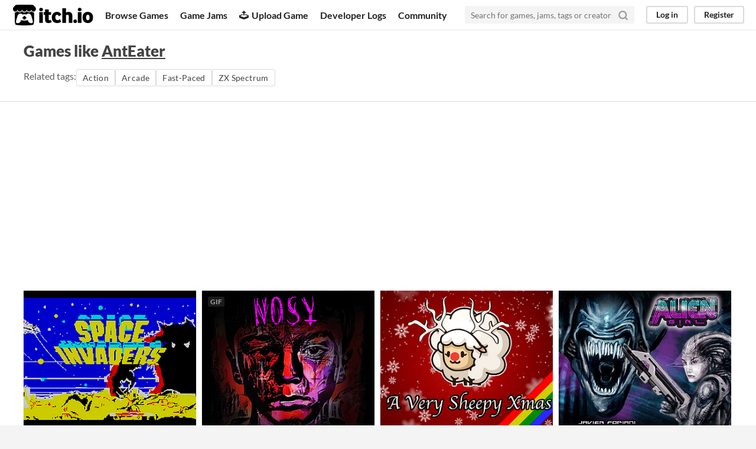

--- FILE ---
content_type: text/html
request_url: https://itch.io/games-like/919336/anteater
body_size: 6738
content:
<!DOCTYPE HTML><html lang="en"><head><meta charset="UTF-8"/><META name="GENERATOR" content="IBM HomePage Builder 2001 V5.0.0 for Windows"><meta name="msvalidate.01" content="3BB4D18369B9C21326AF7A99FCCC5A09" /><meta property="fb:app_id" content="537395183072744" /><title>Games like AntEater - itch.io</title><meta name="csrf_token" value="WyIzOWxPIiwxNzY4OTg4Mjc5LCJOYVV0eVoyVHVaTFhFcjIiXQ==.vsJp5CwPY6b0NokhYfWkp0OckAM=" /><meta content="Games like AntEater" property="og:title"/><meta content="itch.io" property="og:site_name"/><meta content="4503599627724030" property="twitter:account_id"/><link rel="canonical" href="https://itch.io/games-like/919336/anteater"/><link rel="manifest" href="/static/manifest.json"/><meta content="Games like AntEater" name="twitter:title"/><meta content="itch.io is an open marketplace for indie video games" name="twitter:description"/><meta content="@itchio" name="twitter:site"/><meta content="summary_large_image" name="twitter:card"/><meta content="https://img.itch.zone/aW1nLzU1MjMxMTAucG5n/508x254%23mb/GMfiNW.png" name="twitter:image"/><link rel="amphtml" href="https://itch.io/games-like/919336/anteater.amp"/>          <script async src="//pagead2.googlesyndication.com/pagead/js/adsbygoogle.js"></script>
    <script>
         (adsbygoogle = window.adsbygoogle || []).push({
              google_ad_client: "ca-pub-4267538250984114",
              enable_page_level_ads: true
         });
    </script>
        <meta content="width=device-width, initial-scale=1" name="viewport"/><meta content="#FA5C5C" name="theme-color"/><link rel="stylesheet" href="https://static.itch.io/main.css?1768785863"/><script type="text/javascript">if (!window.location.hostname.match(/localhost/)) {      window.dataLayer = window.dataLayer || [];
      function gtag(){dataLayer.push(arguments);}
      gtag('js', new Date());
      gtag('config', "G-36R7NPBMLS", {});
      (function(d, t, s, m) {
        s = d.createElement(t);
        s.src = "https:\/\/www.googletagmanager.com\/gtag\/js?id=G-36R7NPBMLS";
        s.async = 1;
        m = d.getElementsByTagName(t)[0];
        m.parentNode.insertBefore(s, m);
      })(document, "script");
      }</script><script type="text/javascript">window.itchio_translations_url = 'https://static.itch.io/translations';</script><script src="https://static.itch.io/lib.min.js?1768785863" type="text/javascript"></script><script src="https://static.itch.io/bundle.min.js?1768785863" type="text/javascript"></script><script id="lib_react_src" data-src="https://static.itch.io/react.min.js?1768785863"></script><script src="https://static.itch.io/extern.min.js?1768785863" type="text/javascript"></script><script type="text/javascript">I.current_user = null;</script></head><body data-host="itch.io" data-page_name="game_recommendations" class="locale_en wide_layout_widget layout_widget responsive"><div id="header_3864486" class="header_widget base_widget"><a class="skip_to_main" href="#maincontent">Skip to main content</a><div class="primary_header"><h1 class="title" title="itch.io - indie game hosting marketplace"><a class="header_logo" href="/" title="itch.io - indie game hosting marketplace"><span class="visually_hidden">itch.io</span><img height="199" width="775" class="full_logo" src="https://static.itch.io/images/logo-black-new.svg" alt="itch.io logo &amp; title"/><img height="235" width="262" class="minimal_logo" src="https://static.itch.io/images/itchio-textless-black.svg" alt="itch.io logo"/></a></h1><div class="header_buttons"><a data-label="browse" href="/games" class="header_button browse_btn">Browse Games</a><a data-label="jams" href="/jams" class="header_button jams_btn">Game Jams</a><a data-label="developers" href="/developers" class="header_button developers_btn"><span aria-hidden="true" class="icon icon-upload"></span>Upload Game</a><a data-label="devlogs" href="/devlogs" class="header_button devlogs_btn">Developer Logs</a><a data-label="community.home" href="/community" class="header_button community.home_btn">Community</a></div><form class="game_search" action="/search"><input name="q" placeholder="Search for games, jams, tags or creators" type="text" required="required" class="search_input"/><button class="submit_btn" aria-label="Search"><svg role="img" viewBox="0 0 24 24" stroke="currentColor" stroke-width="3" width="18" height="18" stroke-linejoin="round" stroke-linecap="round" aria-hidden fill="none" version="1.1" class="svgicon icon_search"><circle cx="11" cy="11" r="8"></circle><line x1="21" y1="21" x2="16.65" y2="16.65"></line></svg></button></form><div id="user_panel_6947591" class="user_panel_widget base_widget"><a data-register_action="header" class="panel_button" href="/login" data-label="log_in">Log in</a><a data-register_action="header" class="panel_button register_button" href="/register" data-label="register">Register</a></div></div><div class="header_dropdown" data-target="browse"><a href="/games/store">Indie game store</a><a href="/games/free">Free games</a><a href="/games/fun">Fun games</a><a href="/games/tag-horror">Horror games</a><div class="divider"></div><a href="/tools">Game development</a><a href="/game-assets">Assets</a><a href="/comics">Comics</a><div class="divider"></div><a href="/sales">Sales</a><a href="/bundles">Bundles</a><div class="divider"></div><a href="/jobs">Jobs</a><div class="divider"></div><a href="/tags">Tags</a><a href="/game-development/engines">Game Engines</a></div></div><div id="game_recommendations_1544945" class="game_recommendations_page page_widget base_widget grid_results_page"><div class="grid_header"><h2>Games like <a href="https://defb.itch.io/anteater">AntEater</a></h2><section class="related_tags">Related tags: <a data-label="action" class="outline_button" href="/games/genre-action" data-action="related_tags">Action</a><a data-label="arcade" class="outline_button" href="/games/tag-arcade" data-action="related_tags">Arcade</a><a data-label="fast-paced" class="outline_button" href="/games/tag-fast-paced" data-action="related_tags">Fast-Paced</a><a data-label="zx-spectrum" class="outline_button" href="/games/tag-zx-spectrum" data-action="related_tags">ZX Spectrum</a></section></div><div class="grid_outer"><div class="game_grid_widget base_widget"><div data-game_id="972702" class="game_cell has_cover lazy_images" dir="auto"><div class="game_thumb"><a tabindex="-1" href="https://splintergu.itch.io/space-invaders-for-zx-spectrum" data-action="game_grid" class="thumb_link game_link" data-label="game:972702:thumb"><img data-lazy_src="https://img.itch.zone/aW1nLzU1MjMxMTAucG5n/315x250%23c/IHZrHo.png" width="315" class="lazy_loaded" height="250"/></a></div><div class="game_cell_data"><div class="game_title"><a data-label="game:972702:title" data-action="game_grid" class="title game_link" href="https://splintergu.itch.io/space-invaders-for-zx-spectrum">Space Invaders (for ZX Spectrum/TS2068/TC2068)</a><div class="meta_tag free_tag"><div>Free</div></div></div><div class="game_author"><a data-action="game_grid" data-label="user:4115739" href="https://splintergu.itch.io">SplinterGU</a></div><div><div data-tooltip="5.00 average rating from 2 total ratings" class="game_rating" tabindex="0"><div class="star_value"><span class="screenreader_only">Rated 5.0 out of 5 stars</span><div class="star_fill" style="width: 100.00000%"><span aria-hidden="true" class="star icon-star"></span><span aria-hidden="true" class="star icon-star"></span><span aria-hidden="true" class="star icon-star"></span><span aria-hidden="true" class="star icon-star"></span><span aria-hidden="true" class="star icon-star"></span></div><div class="star_holes"><span aria-hidden="true" class="star icon-star2"></span><span aria-hidden="true" class="star icon-star2"></span><span aria-hidden="true" class="star icon-star2"></span><span aria-hidden="true" class="star icon-star2"></span><span aria-hidden="true" class="star icon-star2"></span></div></div> <span class="rating_count">(2<span class="screenreader_only"> total ratings</span>)</span></div></div><div class="game_genre">Shooter</div></div></div><div data-game_id="734392" class="game_cell has_cover lazy_images" dir="auto"><div class="game_thumb" style="background-color:#000000;"><a tabindex="-1" href="https://javierfopiani.itch.io/nosy" data-action="game_grid" class="thumb_link game_link" data-label="game:734392:thumb"><img data-lazy_src="https://img.itch.zone/aW1nLzg3NjU0MDIuZ2lm/315x250%23c/YrX5fu.gif" width="315" class="lazy_loaded" height="250"/><div class="gif_label">GIF</div><div class="gif_overlay" data-gif="https://img.itch.zone/aW1nLzg3NjU0MDIuZ2lm/original/nun3i6.gif"></div></a></div><div class="game_cell_data"><div class="game_title"><a data-label="game:734392:title" data-action="game_grid" class="title game_link" href="https://javierfopiani.itch.io/nosy">Nosy</a><div class="price_tag meta_tag" title="Pay 2.50€ or more for this game"><div class="price_value">2.50€</div></div></div><div class="game_text" title="A pixel horror game for ZX Spectrum">A pixel horror game for ZX Spectrum</div><div class="game_author"><a data-action="game_grid" data-label="user:3112096" href="https://javierfopiani.itch.io">Javier Fopiani</a></div><div><div data-tooltip="5.00 average rating from 12 total ratings" class="game_rating" tabindex="0"><div class="star_value"><span class="screenreader_only">Rated 5.0 out of 5 stars</span><div class="star_fill" style="width: 100.00000%"><span aria-hidden="true" class="star icon-star"></span><span aria-hidden="true" class="star icon-star"></span><span aria-hidden="true" class="star icon-star"></span><span aria-hidden="true" class="star icon-star"></span><span aria-hidden="true" class="star icon-star"></span></div><div class="star_holes"><span aria-hidden="true" class="star icon-star2"></span><span aria-hidden="true" class="star icon-star2"></span><span aria-hidden="true" class="star icon-star2"></span><span aria-hidden="true" class="star icon-star2"></span><span aria-hidden="true" class="star icon-star2"></span></div></div> <span class="rating_count">(12<span class="screenreader_only"> total ratings</span>)</span></div></div><div class="game_genre">Adventure</div></div></div><div data-game_id="855493" class="game_cell has_cover lazy_images" dir="auto"><div class="game_thumb" style="background-color:#000000;"><a tabindex="-1" href="https://quantumsheep.itch.io/a-very-sheepy-xmas" data-action="game_grid" class="thumb_link game_link" data-label="game:855493:thumb"><img data-lazy_src="https://img.itch.zone/aW1nLzQ4MjkzMzAucG5n/315x250%23c/%2B0Vzs%2F.png" width="315" class="lazy_loaded" height="250"/></a></div><div class="game_cell_data"><div class="game_title"><a data-label="game:855493:title" data-action="game_grid" class="title game_link" href="https://quantumsheep.itch.io/a-very-sheepy-xmas">A Very Sheepy Xmas (ZX Spectrum)</a><div class="meta_tag free_tag"><div>Free</div></div></div><div class="game_text" title="*Festive Sheepyhugs*">*Festive Sheepyhugs*</div><div class="game_author"><a data-action="game_grid" data-label="user:891" href="https://quantumsheep.itch.io">Quantum Sheep</a></div><div><div data-tooltip="4.50 average rating from 4 total ratings" class="game_rating" tabindex="0"><div class="star_value"><span class="screenreader_only">Rated 4.5 out of 5 stars</span><div class="star_fill" style="width: 90.00000%"><span aria-hidden="true" class="star icon-star"></span><span aria-hidden="true" class="star icon-star"></span><span aria-hidden="true" class="star icon-star"></span><span aria-hidden="true" class="star icon-star"></span><span aria-hidden="true" class="star icon-star"></span></div><div class="star_holes"><span aria-hidden="true" class="star icon-star2"></span><span aria-hidden="true" class="star icon-star2"></span><span aria-hidden="true" class="star icon-star2"></span><span aria-hidden="true" class="star icon-star2"></span><span aria-hidden="true" class="star icon-star2"></span></div></div> <span class="rating_count">(4<span class="screenreader_only"> total ratings</span>)</span></div></div><div class="game_genre">Platformer</div></div></div><div data-game_id="703178" class="game_cell has_cover lazy_images" dir="auto"><div class="game_thumb" style="background-color:#040002;"><a tabindex="-1" href="https://javierfopiani.itch.io/aliengirl" data-action="game_grid" class="thumb_link game_link" data-label="game:703178:thumb"><img data-lazy_src="https://img.itch.zone/aW1nLzM5ODcxOTIuanBn/315x250%23c/iSKbZ9.jpg" width="315" class="lazy_loaded" height="250"/></a></div><div class="game_cell_data"><div class="game_title"><a data-label="game:703178:title" data-action="game_grid" class="title game_link" href="https://javierfopiani.itch.io/aliengirl">Alien Girl - ZX Spectrum</a><div class="price_tag meta_tag" title="Pay 4€ or more for this game"><div class="price_value">4€</div></div></div><div class="game_text" title="ZX Spectrum Game inspired in Aliens Movies.">ZX Spectrum Game inspired in Aliens Movies.</div><div class="game_author"><a data-action="game_grid" data-label="user:3112096" href="https://javierfopiani.itch.io">Javier Fopiani</a></div><div><div data-tooltip="4.64 average rating from 14 total ratings" class="game_rating" tabindex="0"><div class="star_value"><span class="screenreader_only">Rated 4.6 out of 5 stars</span><div class="star_fill" style="width: 92.85714%"><span aria-hidden="true" class="star icon-star"></span><span aria-hidden="true" class="star icon-star"></span><span aria-hidden="true" class="star icon-star"></span><span aria-hidden="true" class="star icon-star"></span><span aria-hidden="true" class="star icon-star"></span></div><div class="star_holes"><span aria-hidden="true" class="star icon-star2"></span><span aria-hidden="true" class="star icon-star2"></span><span aria-hidden="true" class="star icon-star2"></span><span aria-hidden="true" class="star icon-star2"></span><span aria-hidden="true" class="star icon-star2"></span></div></div> <span class="rating_count">(14<span class="screenreader_only"> total ratings</span>)</span></div></div><div class="game_genre">Action</div><div class="game_platform"><span aria-hidden="true" class="icon icon-windows8" title="Download for Windows"></span> <span aria-hidden="true" class="icon icon-tux" title="Download for Linux"></span> <span aria-hidden="true" class="icon icon-apple" title="Download for macOS"></span> <span aria-hidden="true" class="icon icon-android" title="Download for Android"></span> </div></div></div><div data-game_id="1677849" class="game_cell has_cover lazy_images" dir="auto"><div class="game_thumb" style="background-color:#1e000d;"><a tabindex="-1" href="https://kevman3d.itch.io/galactus" data-action="game_grid" class="thumb_link game_link" data-label="game:1677849:thumb"><img data-lazy_src="https://img.itch.zone/aW1nLzk4ODEzMjQucG5n/315x250%23c/0RyLul.png" width="315" class="lazy_loaded" height="250"/></a></div><div class="game_cell_data"><div class="game_title"><a data-label="game:1677849:title" data-action="game_grid" class="title game_link" href="https://kevman3d.itch.io/galactus">GALACTUS (ZX Spectrum Next)</a><div class="meta_tag free_tag"><div>Free</div></div></div><div class="game_text" title="Pew! Pew! Pew!  Shoot-em up arcade action!">Pew! Pew! Pew!  Shoot-em up arcade action!</div><div class="game_author"><a data-action="game_grid" data-label="user:3790246" href="https://kevman3d.itch.io">Kevman3D</a></div><div><div data-tooltip="0.00 average rating from 0 total ratings" class="game_rating" tabindex="0"><div class="star_value"><span class="screenreader_only">Rated 0.0 out of 5 stars</span><div class="star_fill" style="width: 0.00000%"><span aria-hidden="true" class="star icon-star"></span><span aria-hidden="true" class="star icon-star"></span><span aria-hidden="true" class="star icon-star"></span><span aria-hidden="true" class="star icon-star"></span><span aria-hidden="true" class="star icon-star"></span></div><div class="star_holes"><span aria-hidden="true" class="star icon-star2"></span><span aria-hidden="true" class="star icon-star2"></span><span aria-hidden="true" class="star icon-star2"></span><span aria-hidden="true" class="star icon-star2"></span><span aria-hidden="true" class="star icon-star2"></span></div></div> <span class="rating_count">(0<span class="screenreader_only"> total ratings</span>)</span></div></div><div class="game_genre">Shooter</div></div></div><div data-game_id="958346" class="game_cell has_cover lazy_images" dir="auto"><div class="game_thumb" style="background-color:#000000;"><a tabindex="-1" href="https://roolandoo.itch.io/solo" data-action="game_grid" class="thumb_link game_link" data-label="game:958346:thumb"><img data-lazy_src="https://img.itch.zone/aW1nLzU0NDIxNTIucG5n/315x250%23c/ysThxr.png" width="315" class="lazy_loaded" height="250"/></a></div><div class="game_cell_data"><div class="game_title"><a data-label="game:958346:title" data-action="game_grid" class="title game_link" href="https://roolandoo.itch.io/solo">S.o.L.o.</a><div class="meta_tag free_tag"><div>Free</div></div></div><div class="game_text" title="Platform &amp; Puzzle Adventure for ZX Spectrum  &amp; MSX">Platform &amp; Puzzle Adventure for ZX Spectrum  &amp; MSX</div><div class="game_author"><a data-action="game_grid" data-label="user:2593097" href="https://roolandoo.itch.io">Roolandoo</a></div><div><div data-tooltip="4.82 average rating from 11 total ratings" class="game_rating" tabindex="0"><div class="star_value"><span class="screenreader_only">Rated 4.8 out of 5 stars</span><div class="star_fill" style="width: 96.36364%"><span aria-hidden="true" class="star icon-star"></span><span aria-hidden="true" class="star icon-star"></span><span aria-hidden="true" class="star icon-star"></span><span aria-hidden="true" class="star icon-star"></span><span aria-hidden="true" class="star icon-star"></span></div><div class="star_holes"><span aria-hidden="true" class="star icon-star2"></span><span aria-hidden="true" class="star icon-star2"></span><span aria-hidden="true" class="star icon-star2"></span><span aria-hidden="true" class="star icon-star2"></span><span aria-hidden="true" class="star icon-star2"></span></div></div> <span class="rating_count">(11<span class="screenreader_only"> total ratings</span>)</span></div></div><div class="game_genre">Platformer</div><div class="game_platform"><span aria-hidden="true" class="icon icon-windows8" title="Download for Windows"></span> <span aria-hidden="true" class="icon icon-tux" title="Download for Linux"></span> <span aria-hidden="true" class="icon icon-apple" title="Download for macOS"></span> <span aria-hidden="true" class="icon icon-android" title="Download for Android"></span> </div></div></div><div data-game_id="1211458" class="game_cell has_cover lazy_images" dir="auto"><div class="game_thumb" style="background-color:#000;"><a tabindex="-1" href="https://minilop.itch.io/swarm" data-action="game_grid" class="thumb_link game_link" data-label="game:1211458:thumb"><img data-lazy_src="https://img.itch.zone/aW1nLzc0MDI0NzMuanBn/315x250%23c/MLs2Vo.jpg" width="315" class="lazy_loaded" height="250"/></a></div><div class="game_cell_data"><div class="game_title"><a data-label="game:1211458:title" data-action="game_grid" class="title game_link" href="https://minilop.itch.io/swarm">The Swarm is Coming... (ZX Spectrum)</a><div class="meta_tag free_tag"><div>Free</div></div></div><div class="game_text" title="Top Down tactical ZX Spectrum shooter. 4 missions. Crash Smash">Top Down tactical ZX Spectrum shooter. 4 missions. Crash Smash</div><div class="game_author"><a data-action="game_grid" data-label="user:2437441" href="https://minilop.itch.io">Minilop</a></div><div><div data-tooltip="4.90 average rating from 10 total ratings" class="game_rating" tabindex="0"><div class="star_value"><span class="screenreader_only">Rated 4.9 out of 5 stars</span><div class="star_fill" style="width: 98.00000%"><span aria-hidden="true" class="star icon-star"></span><span aria-hidden="true" class="star icon-star"></span><span aria-hidden="true" class="star icon-star"></span><span aria-hidden="true" class="star icon-star"></span><span aria-hidden="true" class="star icon-star"></span></div><div class="star_holes"><span aria-hidden="true" class="star icon-star2"></span><span aria-hidden="true" class="star icon-star2"></span><span aria-hidden="true" class="star icon-star2"></span><span aria-hidden="true" class="star icon-star2"></span><span aria-hidden="true" class="star icon-star2"></span></div></div> <span class="rating_count">(10<span class="screenreader_only"> total ratings</span>)</span></div></div><div class="game_genre">Action</div></div></div><div data-game_id="657143" class="game_cell has_cover lazy_images" dir="auto"><div class="game_thumb" style="background-color:#000000;"><a tabindex="-1" href="https://quantumsheep.itch.io/last-train-to-tranz-central" data-action="game_grid" class="thumb_link game_link" data-label="game:657143:thumb"><img data-lazy_src="https://img.itch.zone/aW1nLzQwMjM5NzEucG5n/315x250%23c/6Azk6%2F.png" width="315" class="lazy_loaded" height="250"/></a></div><div class="game_cell_data"><div class="game_title"><a data-label="game:657143:title" data-action="game_grid" class="title game_link" href="https://quantumsheep.itch.io/last-train-to-tranz-central">Last Train To Tranz-Central (ZX Spectrum)</a><div class="price_tag meta_tag" title="Pay £1.99 or more for this Radventure"><div class="price_value">£1.99</div></div></div><div class="game_text" title="All aboard the Space Train!">All aboard the Space Train!</div><div class="game_author"><a data-action="game_grid" data-label="user:891" href="https://quantumsheep.itch.io">Quantum Sheep</a></div><div><div data-tooltip="5.00 average rating from 14 total ratings" class="game_rating" tabindex="0"><div class="star_value"><span class="screenreader_only">Rated 5.0 out of 5 stars</span><div class="star_fill" style="width: 100.00000%"><span aria-hidden="true" class="star icon-star"></span><span aria-hidden="true" class="star icon-star"></span><span aria-hidden="true" class="star icon-star"></span><span aria-hidden="true" class="star icon-star"></span><span aria-hidden="true" class="star icon-star"></span></div><div class="star_holes"><span aria-hidden="true" class="star icon-star2"></span><span aria-hidden="true" class="star icon-star2"></span><span aria-hidden="true" class="star icon-star2"></span><span aria-hidden="true" class="star icon-star2"></span><span aria-hidden="true" class="star icon-star2"></span></div></div> <span class="rating_count">(14<span class="screenreader_only"> total ratings</span>)</span></div></div><div class="game_genre">Action</div><div class="game_platform"><span aria-hidden="true" class="icon icon-windows8" title="Download for Windows"></span> <span aria-hidden="true" class="icon icon-tux" title="Download for Linux"></span> <span aria-hidden="true" class="icon icon-apple" title="Download for macOS"></span> </div></div></div><div data-game_id="1317935" class="game_cell has_cover lazy_images" dir="auto"><div class="game_thumb" style="background-color:#000000;"><a tabindex="-1" href="https://patmorita.itch.io/tokimal" data-action="game_grid" class="thumb_link game_link" data-label="game:1317935:thumb"><img data-lazy_src="https://img.itch.zone/aW1nLzc2ODAxNDUucG5n/315x250%23c/4amXbv.png" width="315" class="lazy_loaded" height="250"/></a></div><div class="game_cell_data"><div class="game_title"><a data-label="game:1317935:title" data-action="game_grid" class="title game_link" href="https://patmorita.itch.io/tokimal">Tokimal (ZX Spectrum 128k)</a><div class="price_tag meta_tag" title="Pay 3.50€ or more for this game"><div class="price_value">3.50€</div></div></div><div class="game_text" title="The most expected monkey game for your Spectrum.">The most expected monkey game for your Spectrum.</div><div class="game_author"><a data-action="game_grid" data-label="user:1428237" href="https://patmorita.itch.io">Pat Morita Team</a></div><div><div data-tooltip="4.86 average rating from 29 total ratings" class="game_rating" tabindex="0"><div class="star_value"><span class="screenreader_only">Rated 4.9 out of 5 stars</span><div class="star_fill" style="width: 97.24138%"><span aria-hidden="true" class="star icon-star"></span><span aria-hidden="true" class="star icon-star"></span><span aria-hidden="true" class="star icon-star"></span><span aria-hidden="true" class="star icon-star"></span><span aria-hidden="true" class="star icon-star"></span></div><div class="star_holes"><span aria-hidden="true" class="star icon-star2"></span><span aria-hidden="true" class="star icon-star2"></span><span aria-hidden="true" class="star icon-star2"></span><span aria-hidden="true" class="star icon-star2"></span><span aria-hidden="true" class="star icon-star2"></span></div></div> <span class="rating_count">(29<span class="screenreader_only"> total ratings</span>)</span></div></div><div class="game_genre">Action</div></div></div><div data-game_id="879654" class="game_cell has_cover lazy_images" dir="auto"><div class="game_thumb" style="background-color:#000000;"><a tabindex="-1" href="https://itnl-team.itch.io/metamorphosis" data-action="game_grid" class="thumb_link game_link" data-label="game:879654:thumb"><img data-lazy_src="https://img.itch.zone/aW1nLzU1Mjc2NjMucG5n/315x250%23c/Zibnff.png" width="315" class="lazy_loaded" height="250"/></a></div><div class="game_cell_data"><div class="game_title"><a data-label="game:879654:title" data-action="game_grid" class="title game_link" href="https://itnl-team.itch.io/metamorphosis">Metamorphosis Final game</a><div class="meta_tag free_tag"><div>Free</div></div></div><div class="game_text" title="ZX Spectrum game">ZX Spectrum game</div><div class="game_author"><a data-action="game_grid" data-label="user:3807061" href="https://itnl-team.itch.io">ITNL-team</a></div><div><div data-tooltip="5.00 average rating from 5 total ratings" class="game_rating" tabindex="0"><div class="star_value"><span class="screenreader_only">Rated 5.0 out of 5 stars</span><div class="star_fill" style="width: 100.00000%"><span aria-hidden="true" class="star icon-star"></span><span aria-hidden="true" class="star icon-star"></span><span aria-hidden="true" class="star icon-star"></span><span aria-hidden="true" class="star icon-star"></span><span aria-hidden="true" class="star icon-star"></span></div><div class="star_holes"><span aria-hidden="true" class="star icon-star2"></span><span aria-hidden="true" class="star icon-star2"></span><span aria-hidden="true" class="star icon-star2"></span><span aria-hidden="true" class="star icon-star2"></span><span aria-hidden="true" class="star icon-star2"></span></div></div> <span class="rating_count">(5<span class="screenreader_only"> total ratings</span>)</span></div></div><div class="game_genre">Survival</div></div></div><div data-game_id="811913" class="game_cell has_cover lazy_images" dir="auto"><div class="game_thumb" style="background-color:#060708;"><a tabindex="-1" href="https://minilop.itch.io/24hour" data-action="game_grid" class="thumb_link game_link" data-label="game:811913:thumb"><img data-lazy_src="https://img.itch.zone/aW1nLzQ1NTc5MTgucG5n/315x250%23c/WPiHRf.png" width="315" class="lazy_loaded" height="250"/></a></div><div class="game_cell_data"><div class="game_title"><a data-label="game:811913:title" data-action="game_grid" class="title game_link" href="https://minilop.itch.io/24hour">Cocoa 2: Twenty Four Hour Parsley People (ZX Spectrum)</a></div><div class="game_text" title="Huge, 76 screen, platform puzzle adventure for the Sinclair ZX Spectrum. Scored 10/10 in Planeta Sinclair Review.">Huge, 76 screen, platform puzzle adventure for the Sinclair ZX Spectrum. Scored 10/10 in Planeta Sinclair Review.</div><div class="game_author"><a data-action="game_grid" data-label="user:2437441" href="https://minilop.itch.io">Minilop</a></div><div><div data-tooltip="4.95 average rating from 19 total ratings" class="game_rating" tabindex="0"><div class="star_value"><span class="screenreader_only">Rated 4.9 out of 5 stars</span><div class="star_fill" style="width: 98.94737%"><span aria-hidden="true" class="star icon-star"></span><span aria-hidden="true" class="star icon-star"></span><span aria-hidden="true" class="star icon-star"></span><span aria-hidden="true" class="star icon-star"></span><span aria-hidden="true" class="star icon-star"></span></div><div class="star_holes"><span aria-hidden="true" class="star icon-star2"></span><span aria-hidden="true" class="star icon-star2"></span><span aria-hidden="true" class="star icon-star2"></span><span aria-hidden="true" class="star icon-star2"></span><span aria-hidden="true" class="star icon-star2"></span></div></div> <span class="rating_count">(19<span class="screenreader_only"> total ratings</span>)</span></div></div><div class="game_genre">Platformer</div></div></div><div data-game_id="1390886" class="game_cell has_cover lazy_images" dir="auto"><div class="game_thumb" style="background-color:#eeeeee;"><a tabindex="-1" href="https://retrosouls.itch.io/tiny-dungeons" data-action="game_grid" class="thumb_link game_link" data-label="game:1390886:thumb"><img data-lazy_src="https://img.itch.zone/aW1nLzgxMDQ1MzMucG5n/315x250%23c/uEGw1y.png" width="315" class="lazy_loaded" height="250"/></a></div><div class="game_cell_data"><div class="game_title"><a data-label="game:1390886:title" data-action="game_grid" class="title game_link" href="https://retrosouls.itch.io/tiny-dungeons">Tiny Dungeons (ZX Spectrum)</a><div class="meta_tag free_tag"><div>Free</div></div></div><div class="game_text" title="Tiny Dungeons it&#039;s a small roguelite game for ZX Spectrum 128">Tiny Dungeons it&#039;s a small roguelite game for ZX Spectrum 128</div><div class="game_author"><a data-action="game_grid" data-label="user:1480388" href="https://retrosouls.itch.io">RetroSouls</a></div><div><div data-tooltip="5.00 average rating from 17 total ratings" class="game_rating" tabindex="0"><div class="star_value"><span class="screenreader_only">Rated 5.0 out of 5 stars</span><div class="star_fill" style="width: 100.00000%"><span aria-hidden="true" class="star icon-star"></span><span aria-hidden="true" class="star icon-star"></span><span aria-hidden="true" class="star icon-star"></span><span aria-hidden="true" class="star icon-star"></span><span aria-hidden="true" class="star icon-star"></span></div><div class="star_holes"><span aria-hidden="true" class="star icon-star2"></span><span aria-hidden="true" class="star icon-star2"></span><span aria-hidden="true" class="star icon-star2"></span><span aria-hidden="true" class="star icon-star2"></span><span aria-hidden="true" class="star icon-star2"></span></div></div> <span class="rating_count">(17<span class="screenreader_only"> total ratings</span>)</span></div></div></div></div><div data-game_id="1276474" class="game_cell has_cover lazy_images" dir="auto"><div class="game_thumb" style="background-color:#fabf8f;"><a tabindex="-1" href="https://patmorita.itch.io/shovel-adventure-zx" data-action="game_grid" class="thumb_link game_link" data-label="game:1276474:thumb"><img data-lazy_src="https://img.itch.zone/aW1nLzc0MzE1NzMucG5n/315x250%23c/a6aNkj.png" width="315" class="lazy_loaded" height="250"/></a></div><div class="game_cell_data"><div class="game_title"><a data-label="game:1276474:title" data-action="game_grid" class="title game_link" href="https://patmorita.itch.io/shovel-adventure-zx">Shovel Adventure (ZX Spectrum 128k)</a><div class="price_tag meta_tag" title="Pay 1.99€ or more for this game"><div class="price_value">1.99€</div></div></div><div class="game_text" title="Egypt, pyramids, mummies, treasures, a bit of colour clash, you and your shovel.">Egypt, pyramids, mummies, treasures, a bit of colour clash, you and your shovel.</div><div class="game_author"><a data-action="game_grid" data-label="user:1428237" href="https://patmorita.itch.io">Pat Morita Team</a></div><div><div data-tooltip="4.88 average rating from 17 total ratings" class="game_rating" tabindex="0"><div class="star_value"><span class="screenreader_only">Rated 4.9 out of 5 stars</span><div class="star_fill" style="width: 97.64706%"><span aria-hidden="true" class="star icon-star"></span><span aria-hidden="true" class="star icon-star"></span><span aria-hidden="true" class="star icon-star"></span><span aria-hidden="true" class="star icon-star"></span><span aria-hidden="true" class="star icon-star"></span></div><div class="star_holes"><span aria-hidden="true" class="star icon-star2"></span><span aria-hidden="true" class="star icon-star2"></span><span aria-hidden="true" class="star icon-star2"></span><span aria-hidden="true" class="star icon-star2"></span><span aria-hidden="true" class="star icon-star2"></span></div></div> <span class="rating_count">(17<span class="screenreader_only"> total ratings</span>)</span></div></div><div class="game_genre">Action</div></div></div><div data-game_id="2440329" class="game_cell has_cover lazy_images" dir="auto"><div class="game_thumb" style="background-color:#000000;"><a tabindex="-1" href="https://mojontwins.itch.io/orbol-voon" data-action="game_grid" class="thumb_link game_link" data-label="game:2440329:thumb"><img data-lazy_src="https://img.itch.zone/aW1nLzE0NDU5ODAwLmpwZw==/315x250%23c/BYOhSn.jpg" width="315" class="lazy_loaded" height="250"/></a></div><div class="game_cell_data"><div class="game_title"><a data-label="game:2440329:title" data-action="game_grid" class="title game_link" href="https://mojontwins.itch.io/orbol-voon">Orbol Voon</a></div><div class="game_text" title="ZX Spectrum - acaba con todos los zombis saltando sobre ellos, pero antes, pulsa los resonadores!">ZX Spectrum - acaba con todos los zombis saltando sobre ellos, pero antes, pulsa los resonadores!</div><div class="game_author"><a data-action="game_grid" data-label="user:5485776" href="https://mojontwins.itch.io">The Mojon Twins</a></div><div><div data-tooltip="4.88 average rating from 8 total ratings" class="game_rating" tabindex="0"><div class="star_value"><span class="screenreader_only">Rated 4.9 out of 5 stars</span><div class="star_fill" style="width: 97.50000%"><span aria-hidden="true" class="star icon-star"></span><span aria-hidden="true" class="star icon-star"></span><span aria-hidden="true" class="star icon-star"></span><span aria-hidden="true" class="star icon-star"></span><span aria-hidden="true" class="star icon-star"></span></div><div class="star_holes"><span aria-hidden="true" class="star icon-star2"></span><span aria-hidden="true" class="star icon-star2"></span><span aria-hidden="true" class="star icon-star2"></span><span aria-hidden="true" class="star icon-star2"></span><span aria-hidden="true" class="star icon-star2"></span></div></div> <span class="rating_count">(8<span class="screenreader_only"> total ratings</span>)</span></div></div><div class="game_genre">Platformer</div></div></div><div data-game_id="1329637" class="game_cell has_cover lazy_images" dir="auto"><div class="game_thumb"><a tabindex="-1" href="https://miguetelo.itch.io/cyclus" data-action="game_grid" class="thumb_link game_link" data-label="game:1329637:thumb"><img data-lazy_src="https://img.itch.zone/aW1nLzc3MzIzOTcucG5n/315x250%23c/yrf8Yp.png" width="315" class="lazy_loaded" height="250"/></a></div><div class="game_cell_data"><div class="game_title"><a data-label="game:1329637:title" data-action="game_grid" class="title game_link" href="https://miguetelo.itch.io/cyclus">Cyclus</a><div class="meta_tag free_tag"><div>Free</div></div></div><div class="game_text" title="A ZX Spectrum game">A ZX Spectrum game</div><div class="game_author"><a data-action="game_grid" data-label="user:968174" href="https://miguetelo.itch.io">Miguetelo</a></div><div><div data-tooltip="5.00 average rating from 8 total ratings" class="game_rating" tabindex="0"><div class="star_value"><span class="screenreader_only">Rated 5.0 out of 5 stars</span><div class="star_fill" style="width: 100.00000%"><span aria-hidden="true" class="star icon-star"></span><span aria-hidden="true" class="star icon-star"></span><span aria-hidden="true" class="star icon-star"></span><span aria-hidden="true" class="star icon-star"></span><span aria-hidden="true" class="star icon-star"></span></div><div class="star_holes"><span aria-hidden="true" class="star icon-star2"></span><span aria-hidden="true" class="star icon-star2"></span><span aria-hidden="true" class="star icon-star2"></span><span aria-hidden="true" class="star icon-star2"></span><span aria-hidden="true" class="star icon-star2"></span></div></div> <span class="rating_count">(8<span class="screenreader_only"> total ratings</span>)</span></div></div><div class="game_genre">Puzzle</div></div></div><div data-game_id="818086" class="game_cell has_cover lazy_images" dir="auto"><div class="game_thumb" style="background-color:#eeeeee;"><a tabindex="-1" href="https://amaweks.itch.io/devwill-too-zx" data-action="game_grid" class="thumb_link game_link" data-label="game:818086:thumb"><img data-lazy_src="https://img.itch.zone/aW1nLzYxOTM0MjcucG5n/315x250%23c/Xp38mg.png" width="315" class="lazy_loaded" height="250"/></a></div><div class="game_cell_data"><div class="game_title"><a data-label="game:818086:title" data-action="game_grid" class="title game_link" href="https://amaweks.itch.io/devwill-too-zx">Devwill Too ZX/MSX - (ZX Spectrum) (MSX)</a><div class="price_tag meta_tag" title="Pay $4 or more for this game"><div class="price_value">$4</div></div></div><div class="game_text" title="An arcade platformer for ZX Spectrum 48k/128k and MSX1 computers">An arcade platformer for ZX Spectrum 48k/128k and MSX1 computers</div><div class="game_author"><a data-action="game_grid" data-label="user:33616" href="https://amaweks.itch.io">Amaweks</a></div><div><div data-tooltip="4.83 average rating from 6 total ratings" class="game_rating" tabindex="0"><div class="star_value"><span class="screenreader_only">Rated 4.8 out of 5 stars</span><div class="star_fill" style="width: 96.66667%"><span aria-hidden="true" class="star icon-star"></span><span aria-hidden="true" class="star icon-star"></span><span aria-hidden="true" class="star icon-star"></span><span aria-hidden="true" class="star icon-star"></span><span aria-hidden="true" class="star icon-star"></span></div><div class="star_holes"><span aria-hidden="true" class="star icon-star2"></span><span aria-hidden="true" class="star icon-star2"></span><span aria-hidden="true" class="star icon-star2"></span><span aria-hidden="true" class="star icon-star2"></span><span aria-hidden="true" class="star icon-star2"></span></div></div> <span class="rating_count">(6<span class="screenreader_only"> total ratings</span>)</span></div></div><div class="game_genre">Platformer</div></div></div><div data-game_id="749405" class="game_cell has_cover lazy_images" dir="auto"><div class="game_thumb"><a tabindex="-1" href="https://bootlegger.itch.io/funky-monkey-kid-game-watch" data-action="game_grid" class="thumb_link game_link" data-label="game:749405:thumb"><img data-lazy_src="https://img.itch.zone/aW1nLzQyMDgzNjEucG5n/315x250%23c/Rf4VPQ.png" width="315" class="lazy_loaded" height="250"/></a></div><div class="game_cell_data"><div class="game_title"><a data-label="game:749405:title" data-action="game_grid" class="title game_link" href="https://bootlegger.itch.io/funky-monkey-kid-game-watch">Funky Monkey Kid Game &amp; Watch - ZX Spectrum and Spectrum Next</a><div class="meta_tag free_tag"><div>Free</div></div></div><div class="game_text" title="platform game and watch funky monkey kid for sinclair Spectrum and Next">platform game and watch funky monkey kid for sinclair Spectrum and Next</div><div class="game_author"><a data-action="game_grid" data-label="user:73925" href="https://bootlegger.itch.io">Bootlegger</a></div><div><div data-tooltip="0.00 average rating from 0 total ratings" class="game_rating" tabindex="0"><div class="star_value"><span class="screenreader_only">Rated 0.0 out of 5 stars</span><div class="star_fill" style="width: 0.00000%"><span aria-hidden="true" class="star icon-star"></span><span aria-hidden="true" class="star icon-star"></span><span aria-hidden="true" class="star icon-star"></span><span aria-hidden="true" class="star icon-star"></span><span aria-hidden="true" class="star icon-star"></span></div><div class="star_holes"><span aria-hidden="true" class="star icon-star2"></span><span aria-hidden="true" class="star icon-star2"></span><span aria-hidden="true" class="star icon-star2"></span><span aria-hidden="true" class="star icon-star2"></span><span aria-hidden="true" class="star icon-star2"></span></div></div> <span class="rating_count">(0<span class="screenreader_only"> total ratings</span>)</span></div></div><div class="game_genre">Platformer</div></div></div><div data-game_id="369631" class="game_cell has_cover lazy_images" dir="auto"><div class="game_thumb" style="background-color:#eeeeee;"><a tabindex="-1" href="https://playonretro.itch.io/booty-zx-spectrum" data-action="game_grid" class="thumb_link game_link" data-label="game:369631:thumb"><img data-lazy_src="https://img.itch.zone/aW1nLzE4NTEyMTUucG5n/315x250%23c/ciXdKp.png" width="315" class="lazy_loaded" height="250"/></a></div><div class="game_cell_data"><div class="game_title"><a data-label="game:369631:title" data-action="game_grid" class="title game_link" href="https://playonretro.itch.io/booty-zx-spectrum">BOOTY (ZX SPECTRUM 128/+2/+3)</a><div class="meta_tag free_tag"><div>Free</div></div></div><div class="game_text" title="This game is a tribute to the original game by John F. Cain.">This game is a tribute to the original game by John F. Cain.</div><div class="game_author"><a data-action="game_grid" data-label="user:715209" href="https://playonretro.itch.io">Playonretro</a></div><div><div data-tooltip="4.75 average rating from 12 total ratings" class="game_rating" tabindex="0"><div class="star_value"><span class="screenreader_only">Rated 4.8 out of 5 stars</span><div class="star_fill" style="width: 95.00000%"><span aria-hidden="true" class="star icon-star"></span><span aria-hidden="true" class="star icon-star"></span><span aria-hidden="true" class="star icon-star"></span><span aria-hidden="true" class="star icon-star"></span><span aria-hidden="true" class="star icon-star"></span></div><div class="star_holes"><span aria-hidden="true" class="star icon-star2"></span><span aria-hidden="true" class="star icon-star2"></span><span aria-hidden="true" class="star icon-star2"></span><span aria-hidden="true" class="star icon-star2"></span><span aria-hidden="true" class="star icon-star2"></span></div></div> <span class="rating_count">(12<span class="screenreader_only"> total ratings</span>)</span></div></div><div class="game_genre">Action</div><div class="game_platform"><span aria-hidden="true" class="icon icon-windows8" title="Download for Windows"></span> <span aria-hidden="true" class="icon icon-tux" title="Download for Linux"></span> <span aria-hidden="true" class="icon icon-apple" title="Download for macOS"></span> <span aria-hidden="true" class="icon icon-android" title="Download for Android"></span> </div></div></div><div data-game_id="1329529" class="game_cell has_cover lazy_images" dir="auto"><div class="game_thumb" style="background-color:#e80000;"><a tabindex="-1" href="https://gazmarshall.itch.io/tjs-cavern-capers-zx-spectrum" data-action="game_grid" class="thumb_link game_link" data-label="game:1329529:thumb"><img data-lazy_src="https://img.itch.zone/aW1nLzc3MzE3OTAucG5n/315x250%23c/lpP0bh.png" width="315" class="lazy_loaded" height="250"/></a></div><div class="game_cell_data"><div class="game_title"><a data-label="game:1329529:title" data-action="game_grid" class="title game_link" href="https://gazmarshall.itch.io/tjs-cavern-capers-zx-spectrum">TJ&#039;s Cavern Capers ZX Spectrum 128k</a><div class="meta_tag free_tag"><div>Free</div></div></div><div class="game_text" title="Platform game ZX Spectrum 128k">Platform game ZX Spectrum 128k</div><div class="game_author"><a data-action="game_grid" data-label="user:2327251" href="https://gazmarshall.itch.io">Gaz Marshall</a></div><div><div data-tooltip="5.00 average rating from 1 total ratings" class="game_rating" tabindex="0"><div class="star_value"><span class="screenreader_only">Rated 5.0 out of 5 stars</span><div class="star_fill" style="width: 100.00000%"><span aria-hidden="true" class="star icon-star"></span><span aria-hidden="true" class="star icon-star"></span><span aria-hidden="true" class="star icon-star"></span><span aria-hidden="true" class="star icon-star"></span><span aria-hidden="true" class="star icon-star"></span></div><div class="star_holes"><span aria-hidden="true" class="star icon-star2"></span><span aria-hidden="true" class="star icon-star2"></span><span aria-hidden="true" class="star icon-star2"></span><span aria-hidden="true" class="star icon-star2"></span><span aria-hidden="true" class="star icon-star2"></span></div></div> <span class="rating_count">(1<span class="screenreader_only"> total ratings</span>)</span></div></div><div class="game_genre">Platformer</div></div></div><div data-game_id="460832" class="game_cell has_cover lazy_images" dir="auto"><div class="game_thumb" style="background-color:#000000;"><a tabindex="-1" href="https://quantumsheep.itch.io/jumpin-jupiter" data-action="game_grid" class="thumb_link game_link" data-label="game:460832:thumb"><img data-lazy_src="https://img.itch.zone/aW1nLzMyMjk4MjAucG5n/315x250%23c/MUs7Fr.png" width="315" class="lazy_loaded" height="250"/></a></div><div class="game_cell_data"><div class="game_title"><a data-label="game:460832:title" data-action="game_grid" class="title game_link" href="https://quantumsheep.itch.io/jumpin-jupiter">Jumpin&#039; Jupiter (ZX Spectrum)</a><div class="meta_tag free_tag"><div>Free</div></div></div><div class="game_text" title="Platforming action for your ZX Spectrum! :D">Platforming action for your ZX Spectrum! :D</div><div class="game_author"><a data-action="game_grid" data-label="user:891" href="https://quantumsheep.itch.io">Quantum Sheep</a></div><div><div data-tooltip="5.00 average rating from 3 total ratings" class="game_rating" tabindex="0"><div class="star_value"><span class="screenreader_only">Rated 5.0 out of 5 stars</span><div class="star_fill" style="width: 100.00000%"><span aria-hidden="true" class="star icon-star"></span><span aria-hidden="true" class="star icon-star"></span><span aria-hidden="true" class="star icon-star"></span><span aria-hidden="true" class="star icon-star"></span><span aria-hidden="true" class="star icon-star"></span></div><div class="star_holes"><span aria-hidden="true" class="star icon-star2"></span><span aria-hidden="true" class="star icon-star2"></span><span aria-hidden="true" class="star icon-star2"></span><span aria-hidden="true" class="star icon-star2"></span><span aria-hidden="true" class="star icon-star2"></span></div></div> <span class="rating_count">(3<span class="screenreader_only"> total ratings</span>)</span></div></div><div class="game_genre">Platformer</div></div></div><div data-game_id="1521100" class="game_cell has_cover lazy_images" dir="auto"><div class="game_thumb" style="background-color:#000000;"><a tabindex="-1" href="https://minilop.itch.io/hakkenkast" data-action="game_grid" class="thumb_link game_link" data-label="game:1521100:thumb"><img data-lazy_src="https://img.itch.zone/aW1nLzk5MjgzNDIucG5n/315x250%23c/ihTH2M.png" width="315" class="lazy_loaded" height="250"/></a></div><div class="game_cell_data"><div class="game_title"><a data-label="game:1521100:title" data-action="game_grid" class="title game_link" href="https://minilop.itch.io/hakkenkast">Hakkenkast (ZX Spectrum)</a><div class="meta_tag free_tag"><div>Free</div></div></div><div class="game_text" title="Dungeon Crawler for ZX Spectrum 48k &amp; 128k">Dungeon Crawler for ZX Spectrum 48k &amp; 128k</div><div class="game_author"><a data-action="game_grid" data-label="user:2437441" href="https://minilop.itch.io">Minilop</a></div><div><div data-tooltip="4.96 average rating from 25 total ratings" class="game_rating" tabindex="0"><div class="star_value"><span class="screenreader_only">Rated 5.0 out of 5 stars</span><div class="star_fill" style="width: 99.20000%"><span aria-hidden="true" class="star icon-star"></span><span aria-hidden="true" class="star icon-star"></span><span aria-hidden="true" class="star icon-star"></span><span aria-hidden="true" class="star icon-star"></span><span aria-hidden="true" class="star icon-star"></span></div><div class="star_holes"><span aria-hidden="true" class="star icon-star2"></span><span aria-hidden="true" class="star icon-star2"></span><span aria-hidden="true" class="star icon-star2"></span><span aria-hidden="true" class="star icon-star2"></span><span aria-hidden="true" class="star icon-star2"></span></div></div> <span class="rating_count">(25<span class="screenreader_only"> total ratings</span>)</span></div></div><div class="game_genre">Action</div></div></div></div></div></div><div class="footer"><div class="primary"><div class="social"><a href="https://twitter.com/itchio"><span aria-hidden="true" class="icon icon-twitter"></span><span class="screenreader_only">itch.io on Twitter</span></a><a href="https://www.facebook.com/itchiogames"><span aria-hidden="true" class="icon icon-facebook"></span><span class="screenreader_only">itch.io on Facebook</span></a></div><a href="/docs/general/about">About</a><a href="/docs/general/faq">FAQ</a><a href="/blog">Blog</a><a href="/support">Contact us</a></div><div class="secondary"><span class="copyright">Copyright © 2026 itch corp</span><span class="spacer"> · </span><a href="/directory">Directory</a><span class="spacer"> · </span><a rel="nofollow" href="/docs/legal/terms">Terms</a><span class="spacer"> · </span><a rel="nofollow" href="/docs/legal/privacy-policy">Privacy</a><span class="spacer"> · </span><a rel="nofollow" href="/docs/legal/cookie-policy">Cookies</a></div></div><script id="loading_lightbox_tpl" type="text/template"><div class="lightbox loading_lightbox" aria-live="polite"><div class="loader_outer"><div class="loader_label">Loading</div><div class="loader_bar"><div class="loader_bar_slider"></div></div></div></div></script><script type="text/javascript">new I.GameRecommendations('#game_recommendations_1544945', {"game_id":919336,"conversion_source":20});init_Header('#header_3864486', {"autocomplete_props":{"ca_source":25,"ca_types":{"jam":4,"game":1,"browse_facet":8,"featured_tag":7},"autocomplete_url":"\/autocomplete","search_url":"\/search","i18n":{"search_placeholder":"Search for games, jams, tags or creators","search":"Search"}}});
I.setup_page();</script></body></html>

--- FILE ---
content_type: text/html; charset=utf-8
request_url: https://www.google.com/recaptcha/api2/aframe
body_size: 267
content:
<!DOCTYPE HTML><html><head><meta http-equiv="content-type" content="text/html; charset=UTF-8"></head><body><script nonce="bjfpjVcZinFIUmXfGM9Pew">/** Anti-fraud and anti-abuse applications only. See google.com/recaptcha */ try{var clients={'sodar':'https://pagead2.googlesyndication.com/pagead/sodar?'};window.addEventListener("message",function(a){try{if(a.source===window.parent){var b=JSON.parse(a.data);var c=clients[b['id']];if(c){var d=document.createElement('img');d.src=c+b['params']+'&rc='+(localStorage.getItem("rc::a")?sessionStorage.getItem("rc::b"):"");window.document.body.appendChild(d);sessionStorage.setItem("rc::e",parseInt(sessionStorage.getItem("rc::e")||0)+1);localStorage.setItem("rc::h",'1768988281985');}}}catch(b){}});window.parent.postMessage("_grecaptcha_ready", "*");}catch(b){}</script></body></html>